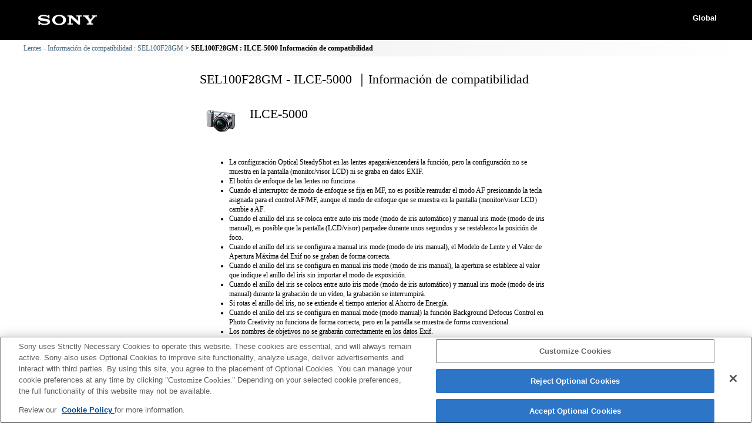

--- FILE ---
content_type: text/html; charset=UTF-8
request_url: https://support.d-imaging.sony.co.jp/www/cscs/lens_body/detail.php?prdct_name=SEL100F28GM&rel_prdct_name=ILCE-5000&lang=es&area=gb
body_size: 5536
content:

<!doctype html>
<html lang="es">
<head>
<meta charset="UTF-8">
<meta name="viewport" content="width=device-width,initial-scale=1">
<meta name="keywords" content="Sony, Support, DSLR, SEL100F28GM, ILCE-5000, Información de compatibilidad, Lentes, Cámara digital con lentes intercambiables α">
<meta name="description" content="Puede comprobar qué objetivos son compatibles con las cámaras digitales α de lentes intercambiables de Sony.">
<meta http-equiv="X-UA-Compatible" content="IE=edge">
<meta http-equiv="cache-control" content="no-cache">
<title>SEL100F28GM - ILCE-5000 ｜Información de compatibilidad</title>
<!-- d-imaging.sony.co.jp に対する OneTrust Cookie 同意通知の始点 -->
<script type="text/javascript" src="https://cdn.cookielaw.org/consent/d5d0bcbd-5cc7-4b43-b8eb-7dc234591e6d/OtAutoBlock.js" ></script>
<script src="https://cdn.cookielaw.org/consent/d5d0bcbd-5cc7-4b43-b8eb-7dc234591e6d/otSDKStub.js"  type="text/javascript" charset="UTF-8" data-domain-script="d5d0bcbd-5cc7-4b43-b8eb-7dc234591e6d" ></script>
<script type="text/javascript">
function OptanonWrapper() { }
</script>
<!-- d-imaging.sony.co.jp に対する OneTrust Cookie 同意通知の終点 -->
<link rel="stylesheet" media="all" type="text/css" href="./css/common.css">
<link rel="stylesheet" media="all" type="text/css" href="./css/base.css">
<link rel="stylesheet" media="all" type="text/css" href="./css/tile.css">
<link rel="stylesheet" media="all" type="text/css" href="./css/detail.css">
<link rel="shortcut icon" href="./image/icn_favicon.ico">
<link rel="stylesheet" media="all" type="text/css" href="../common/css/lens_selector.css">
<link rel="stylesheet" media="all" type="text/css" href="css/list.css">
<style>
body{
	font-size: 75%;
	line-height: 1.4;
	}
</style>


<script src="https://assets.adobedtm.com/fd726ea3e9a7/d5e7f957a30f/launch-757c9e128c6b.min.js" async></script>
<script src="/share/js/jquery.min.js" type="text/javascript"></script>
<script src="js/detail.js"></script>

<script>
$("document").ready(function(){
	mount_adapter_act();
});
</script>



</head>

<body class="no-js detail_body">
<div class='cover'></div>
<!-- begin header -->

<header>
	<div id="tmpl_header_wrapper">
		<div id="tmpl_header">
			<h1 id="tmpl_SonyLogo"> <img alt="SONY" src="./image/h1_sonylogo_x2.gif"> </h1>
			<div id="tmpl_siteLogo">Global</div>
		</div>
	</div>
</header>

<!-- begin breadcrumbs -->
<nav class="breadcrumbs" aria-label="breadcrumb">
	<ol class="breadcrumbs-inner">
		<li><a href="./?area=gb&lang=es&mdl=SEL100F28GM">Lentes - Información de compatibilidad : SEL100F28GM</a></li>
        <li>SEL100F28GM : ILCE-5000 Información de compatibilidad</li>
	</ol>
</nav>
<!-- end breadcrumbs -->


<main id="main">
<h1 class="ttl">
SEL100F28GM - ILCE-5000 ｜Información de compatibilidad</h1>
<!-- end header -->

<div id="loading_cnt">
<div class='detail_product_image'> <img class='detail_product' src='../common/product_image/small/ILCE-5000.jpg' alt=''> </div><div class='detail_top'><p class='detail_title'>ILCE-5000</p><div class='detail_sub_title'></div></div><button class='detail_close'><img src='./image/close.png' alt='close'></button><div class='detail_sample_photo'></div><div class='detail_product_notes'><ul><li>La configuración Optical SteadyShot en las lentes apagará/encenderá la función, pero la configuración no se muestra en la pantalla (monitor/visor LCD) ni se graba en datos EXIF.</li><li>El botón de enfoque de las lentes no funciona</li><li>Cuando el interruptor de modo de enfoque se fija en MF, no es posible reanudar el modo AF presionando la tecla asignada para el control AF/MF, aunque el modo de enfoque que se muestra en la pantalla (monitor/visor LCD) cambie a AF.</li><li>Cuando el anillo del iris se coloca entre auto iris mode (modo de iris automático) y manual iris mode (modo de iris manual), es posible que la pantalla (LCD/visor) parpadee durante unos segundos y se restablezca la posición de foco.</li><li>Cuando el anillo del iris se configura a manual iris mode (modo de iris manual), el Modelo de Lente y el Valor de Apertura Máxima del Exif no se graban de forma correcta.</li><li>Cuando el anillo del iris se configura en manual iris mode (modo de iris manual), la apertura se establece al valor que indique el anillo del iris sin importar el modo de exposición.</li><li>Cuando el anillo del iris se coloca entre auto iris mode (modo de iris automático) y manual iris mode (modo de iris manual) durante la grabación de un vídeo, la grabación se interrumpirá.</li><li>Si rotas el anillo del iris, no se extiende el tiempo anterior al Ahorro de Energía.</li><li>Cuando el anillo del iris se configura en manual mode (modo manual) la función Background Defocus Control en Photo Creativity no funciona de forma correcta, pero en la pantalla se muestra de forma convencional.</li><li>Los nombres de objetivos no se grabarán correctamente en los datos Exif.</li></ul></div><div class='detail_link'></div></div>
</main>
<!-- begin footer -->
<footer>
	<div id="tmpl_footer_wrapper">
		<div class="tmpl_font_normal" id="tmpl_footer" style="visibility:">
			<nav>
				<ul>
										<li id="tmpl_termsOfUse"> <a href="http://www.sony.net/copyright/" target="_blank">Terms of Use</a> </li>
					<li id="tmpl_about"> <a href="http://www.sony.net/SonyInfo/SupportAll/" target="_blank">Contact Us</a> </li>
									</ul>
				<div id="tmpl_copyright">Copyright 2026 Sony Corporation</div>
			</nav>
		</div>
	</div>
</footer>
<!-- end footer -->






</body>
</html>
